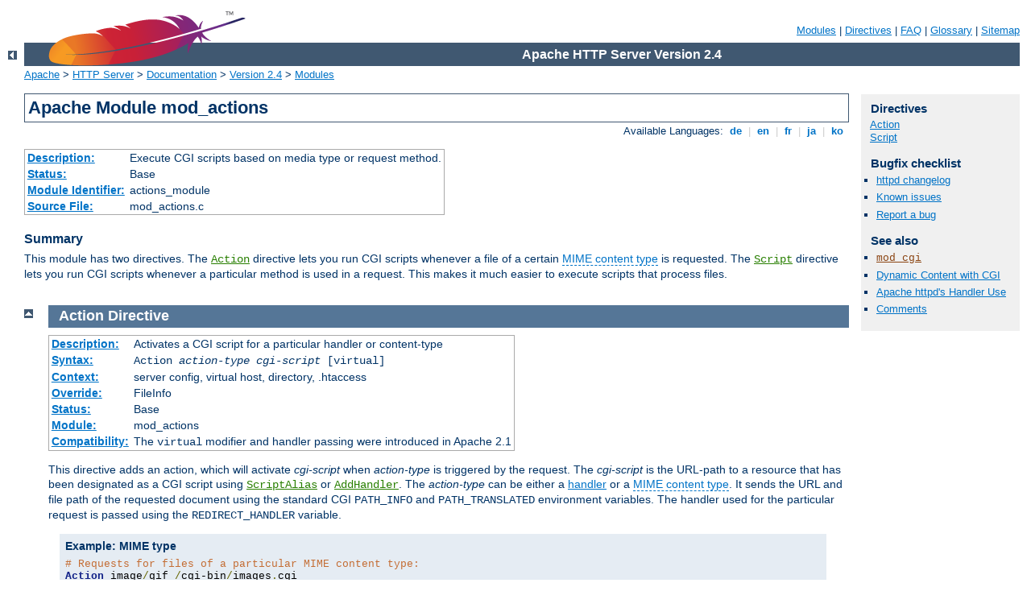

--- FILE ---
content_type: text/html
request_url: http://juazeiro.urca.br/manual/tr/mod/mod_actions.html
body_size: 3822
content:
<?xml version="1.0" encoding="ISO-8859-1"?>
<!DOCTYPE html PUBLIC "-//W3C//DTD XHTML 1.0 Strict//EN" "http://www.w3.org/TR/xhtml1/DTD/xhtml1-strict.dtd">
<html xmlns="http://www.w3.org/1999/xhtml" lang="en" xml:lang="en"><head>
<meta content="text/html; charset=ISO-8859-1" http-equiv="Content-Type" />
<!--
        XXXXXXXXXXXXXXXXXXXXXXXXXXXXXXXXXXXXXXXXXXXXXXXXXXXXXXXXXXXXXXXXX
              This file is generated from xml source: DO NOT EDIT
        XXXXXXXXXXXXXXXXXXXXXXXXXXXXXXXXXXXXXXXXXXXXXXXXXXXXXXXXXXXXXXXXX
      -->
<title>mod_actions - Apache HTTP Server Version 2.4</title>
<link href="../../style/css/manual.css" rel="stylesheet" media="all" type="text/css" title="Main stylesheet" />
<link href="../../style/css/manual-loose-100pc.css" rel="alternate stylesheet" media="all" type="text/css" title="No Sidebar - Default font size" />
<link href="../../style/css/manual-print.css" rel="stylesheet" media="print" type="text/css" /><link rel="stylesheet" type="text/css" href="../../style/css/prettify.css" />
<script src="../../style/scripts/prettify.min.js" type="text/javascript">
</script>

<link href="../../images/favicon.ico" rel="shortcut icon" /></head>
<body>
<div id="page-header">
<p class="menu"><a href="../mod/index.html">Modules</a> | <a href="../mod/directives.html">Directives</a> | <a href="http://wiki.apache.org/httpd/FAQ">FAQ</a> | <a href="../glossary.html">Glossary</a> | <a href="../sitemap.html">Sitemap</a></p>
<p class="apache">Apache HTTP Server Version 2.4</p>
<img alt="" src="../../images/feather.png" /></div>
<div class="up"><a href="./index.html"><img title="&lt;-" alt="&lt;-" src="../../images/left.gif" /></a></div>
<div id="path">
<a href="http://www.apache.org/">Apache</a> &gt; <a href="http://httpd.apache.org/">HTTP Server</a> &gt; <a href="http://httpd.apache.org/docs/">Documentation</a> &gt; <a href="../index.html">Version 2.4</a> &gt; <a href="./index.html">Modules</a></div>
<div id="page-content">
<div id="preamble"><h1>Apache Module mod_actions</h1>
<div class="toplang">
<p><span>Available Languages: </span><a href="../../de/mod/mod_actions.html" hreflang="de" rel="alternate" title="Deutsch">&nbsp;de&nbsp;</a> |
<a href="../../en/mod/mod_actions.html" title="English">&nbsp;en&nbsp;</a> |
<a href="../../fr/mod/mod_actions.html" hreflang="fr" rel="alternate" title="Français">&nbsp;fr&nbsp;</a> |
<a href="../../ja/mod/mod_actions.html" hreflang="ja" rel="alternate" title="Japanese">&nbsp;ja&nbsp;</a> |
<a href="../../ko/mod/mod_actions.html" hreflang="ko" rel="alternate" title="Korean">&nbsp;ko&nbsp;</a></p>
</div>
<table class="module"><tr><th><a href="module-dict.html#Description">Description:</a></th><td>Execute CGI scripts based on media type or request method.</td></tr>
<tr><th><a href="module-dict.html#Status">Status:</a></th><td>Base</td></tr>
<tr><th><a href="module-dict.html#ModuleIdentifier">Module Identifier:</a></th><td>actions_module</td></tr>
<tr><th><a href="module-dict.html#SourceFile">Source File:</a></th><td>mod_actions.c</td></tr></table>
<h3>Summary</h3>

    <p>This module has two directives. The <code class="directive"><a href="#action">Action</a></code> directive lets you run CGI
    scripts whenever a file of a certain <a class="glossarylink" href="../glossary.html#mime-type" title="see glossary">MIME content type</a> is requested. The
    <code class="directive"><a href="#script">Script</a></code> directive lets
    you run CGI scripts whenever a particular method is used in a
    request. This makes it much easier to execute scripts that process
    files.</p> </div>
<div id="quickview"><h3 class="directives">Directives</h3>
<ul id="toc">
<li><img alt="" src="../../images/down.gif" /> <a href="#action">Action</a></li>
<li><img alt="" src="../../images/down.gif" /> <a href="#script">Script</a></li>
</ul>
<h3>Bugfix checklist</h3><ul class="seealso"><li><a href="https://www.apache.org/dist/httpd/CHANGES_2.4">httpd changelog</a></li><li><a href="https://bz.apache.org/bugzilla/buglist.cgi?bug_status=__open__&amp;list_id=144532&amp;product=Apache%20httpd-2&amp;query_format=specific&amp;order=changeddate%20DESC%2Cpriority%2Cbug_severity&amp;component=mod_actions">Known issues</a></li><li><a href="https://bz.apache.org/bugzilla/enter_bug.cgi?product=Apache%20httpd-2&amp;component=mod_actions">Report a bug</a></li></ul><h3>See also</h3>
<ul class="seealso">
<li><code class="module"><a href="../mod/mod_cgi.html">mod_cgi</a></code></li>
<li><a href="../howto/cgi.html">Dynamic Content with CGI</a></li>
<li><a href="../handler.html">Apache httpd's Handler Use</a></li>
<li><a href="#comments_section">Comments</a></li></ul></div>

<div class="top"><a href="#page-header"><img alt="top" src="../../images/up.gif" /></a></div>
<div class="directive-section"><h2><a name="Action" id="Action">Action</a> <a name="action" id="action">Directive</a></h2>
<table class="directive">
<tr><th><a href="directive-dict.html#Description">Description:</a></th><td>Activates a CGI script for a particular handler or
content-type</td></tr>
<tr><th><a href="directive-dict.html#Syntax">Syntax:</a></th><td><code>Action <var>action-type</var> <var>cgi-script</var> [virtual]</code></td></tr>
<tr><th><a href="directive-dict.html#Context">Context:</a></th><td>server config, virtual host, directory, .htaccess</td></tr>
<tr><th><a href="directive-dict.html#Override">Override:</a></th><td>FileInfo</td></tr>
<tr><th><a href="directive-dict.html#Status">Status:</a></th><td>Base</td></tr>
<tr><th><a href="directive-dict.html#Module">Module:</a></th><td>mod_actions</td></tr>
<tr><th><a href="directive-dict.html#Compatibility">Compatibility:</a></th><td>The <code>virtual</code> modifier and handler passing were
introduced in Apache 2.1</td></tr>
</table>
    <p>This directive adds an action, which will activate
    <var>cgi-script</var> when <var>action-type</var> is triggered by
    the request.  The <var>cgi-script</var> is the URL-path to a
    resource that has been designated as a CGI script using <code class="directive"><a href="../mod/mod_alias.html#scriptalias">ScriptAlias</a></code> or <code class="directive"><a href="../mod/mod_mime.html#addhandler">AddHandler</a></code>.  The
    <var>action-type</var> can be either a <a href="../handler.html">handler</a> or a <a class="glossarylink" href="../glossary.html#mime-type" title="see glossary">MIME content type</a>. It sends the URL and
    file path of the requested document using the standard CGI
    <code>PATH_INFO</code> and <code>PATH_TRANSLATED</code>
    environment variables. The handler used for the particular request
    is passed using the <code>REDIRECT_HANDLER</code> variable.</p>

    <div class="example"><h3>Example: MIME type</h3><pre class="prettyprint lang-config"># Requests for files of a particular MIME content type:
Action image/gif /cgi-bin/images.cgi</pre>
</div>

    <p>In this example, requests for files with a MIME content
    type of <code>image/gif</code> will be handled by the
    specified cgi script <code>/cgi-bin/images.cgi</code>.</p>

    <div class="example"><h3>Example: File extension</h3><pre class="prettyprint lang-config"># Files of a particular file extension
AddHandler my-file-type .xyz
Action my-file-type "/cgi-bin/program.cgi"</pre>
</div>
    <p>In this example, requests for files with a file extension of
    <code>.xyz</code> are handled by the specified cgi script
    <code>/cgi-bin/program.cgi</code>.</p>

    <p>The optional <code>virtual</code> modifier turns off the check
    whether the requested file really exists. This is useful, for example,
    if you want to use the <code class="directive">Action</code> directive in
    virtual locations.</p>

    <pre class="prettyprint lang-config">&lt;Location "/news"&gt;
    SetHandler news-handler
    Action news-handler "/cgi-bin/news.cgi" virtual
&lt;/Location&gt;</pre>


<h3>See also</h3>
<ul>
<li><code class="directive"><a href="../mod/mod_mime.html#addhandler">AddHandler</a></code></li>
</ul>
</div>
<div class="top"><a href="#page-header"><img alt="top" src="../../images/up.gif" /></a></div>
<div class="directive-section"><h2><a name="Script" id="Script">Script</a> <a name="script" id="script">Directive</a></h2>
<table class="directive">
<tr><th><a href="directive-dict.html#Description">Description:</a></th><td>Activates a CGI script for a particular request
method.</td></tr>
<tr><th><a href="directive-dict.html#Syntax">Syntax:</a></th><td><code>Script <var>method</var> <var>cgi-script</var></code></td></tr>
<tr><th><a href="directive-dict.html#Context">Context:</a></th><td>server config, virtual host, directory</td></tr>
<tr><th><a href="directive-dict.html#Status">Status:</a></th><td>Base</td></tr>
<tr><th><a href="directive-dict.html#Module">Module:</a></th><td>mod_actions</td></tr>
</table>
    <p>This directive adds an action, which will activate
    <var>cgi-script</var> when a file is requested using the method of
    <var>method</var>. The <var>cgi-script</var> is the URL-path to a
    resource that has been designated as a CGI script using <code class="directive"><a href="../mod/mod_alias.html#scriptalias">ScriptAlias</a></code> or <code class="directive"><a href="../mod/mod_mime.html#addhandler">AddHandler</a></code>.  The URL and
    file path of the requested document is sent using the standard CGI
    <code>PATH_INFO</code> and <code>PATH_TRANSLATED</code> environment
    variables.</p>

    <div class="note">
      Any arbitrary method name may be used. <strong>Method names are
      case-sensitive</strong>, so <code>Script PUT</code> and
      <code>Script put</code> have two entirely different
      effects.
    </div>

    <p>Note that the <code class="directive">Script</code> command defines default
    actions only. If a CGI script is called, or some other resource that is
    capable of handling the requested method internally, it will do
    so. Also note that <code class="directive">Script</code> with a method of
    <code>GET</code> will only be called if there are query arguments present
    (<em>e.g.</em>, foo.html?hi). Otherwise, the request will
    proceed normally.</p>

    <pre class="prettyprint lang-config"># All GET requests go here
Script GET "/cgi-bin/search"

# A CGI PUT handler
Script PUT "/~bob/put.cgi"</pre>


</div>
</div>
<div class="bottomlang">
<p><span>Available Languages: </span><a href="../../de/mod/mod_actions.html" hreflang="de" rel="alternate" title="Deutsch">&nbsp;de&nbsp;</a> |
<a href="../../en/mod/mod_actions.html" title="English">&nbsp;en&nbsp;</a> |
<a href="../../fr/mod/mod_actions.html" hreflang="fr" rel="alternate" title="Français">&nbsp;fr&nbsp;</a> |
<a href="../../ja/mod/mod_actions.html" hreflang="ja" rel="alternate" title="Japanese">&nbsp;ja&nbsp;</a> |
<a href="../../ko/mod/mod_actions.html" hreflang="ko" rel="alternate" title="Korean">&nbsp;ko&nbsp;</a></p>
</div><div class="top"><a href="#page-header"><img src="../../images/up.gif" alt="top" /></a></div><div class="section"><h2><a id="comments_section" name="comments_section">Comments</a></h2><div class="warning"><strong>Notice:</strong><br />This is not a Q&amp;A section. Comments placed here should be pointed towards suggestions on improving the documentation or server, and may be removed again by our moderators if they are either implemented or considered invalid/off-topic. Questions on how to manage the Apache HTTP Server should be directed at either our IRC channel, #httpd, on Freenode, or sent to our <a href="http://httpd.apache.org/lists.html">mailing lists</a>.</div>
<script type="text/javascript"><!--//--><![CDATA[//><!--
var comments_shortname = 'httpd';
var comments_identifier = 'http://httpd.apache.org/docs/2.4/mod/mod_actions.html';
(function(w, d) {
    if (w.location.hostname.toLowerCase() == "httpd.apache.org") {
        d.write('<div id="comments_thread"><\/div>');
        var s = d.createElement('script');
        s.type = 'text/javascript';
        s.async = true;
        s.src = 'https://comments.apache.org/show_comments.lua?site=' + comments_shortname + '&page=' + comments_identifier;
        (d.getElementsByTagName('head')[0] || d.getElementsByTagName('body')[0]).appendChild(s);
    }
    else { 
        d.write('<div id="comments_thread">Comments are disabled for this page at the moment.<\/div>');
    }
})(window, document);
//--><!]]></script></div><div id="footer">
<p class="apache">Copyright 2016 The Apache Software Foundation.<br />Licensed under the <a href="http://www.apache.org/licenses/LICENSE-2.0">Apache License, Version 2.0</a>.</p>
<p class="menu"><a href="../mod/index.html">Modules</a> | <a href="../mod/directives.html">Directives</a> | <a href="http://wiki.apache.org/httpd/FAQ">FAQ</a> | <a href="../glossary.html">Glossary</a> | <a href="../sitemap.html">Sitemap</a></p></div><script type="text/javascript"><!--//--><![CDATA[//><!--
if (typeof(prettyPrint) !== 'undefined') {
    prettyPrint();
}
//--><!]]></script>
</body></html>